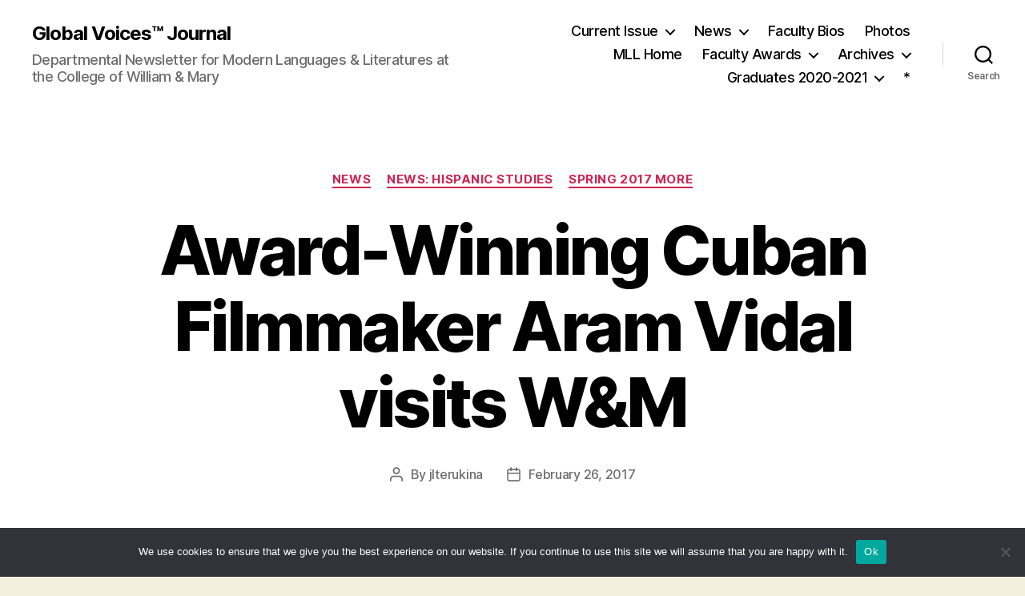

--- FILE ---
content_type: text/html; charset=UTF-8
request_url: https://globalvoices.pages.wm.edu/2017/02/26/award-winning-cuban-filmmaker-aram-vidal-visits-wm/
body_size: 14116
content:
<!DOCTYPE html>

<html class="no-js" lang="en-US">

	<head>

		<meta charset="UTF-8">
		<meta name="viewport" content="width=device-width, initial-scale=1.0">

		<link rel="profile" href="https://gmpg.org/xfn/11">

		<title>Award-Winning Cuban Filmmaker Aram Vidal visits W&#038;M &#8211; Global Voices™ Journal</title>
<meta name='robots' content='max-image-preview:large' />
	<style>img:is([sizes="auto" i], [sizes^="auto," i]) { contain-intrinsic-size: 3000px 1500px }</style>
	<link rel="alternate" type="application/rss+xml" title="Global Voices™ Journal &raquo; Feed" href="https://globalvoices.pages.wm.edu/feed/" />
<link rel="alternate" type="application/rss+xml" title="Global Voices™ Journal &raquo; Comments Feed" href="https://globalvoices.pages.wm.edu/comments/feed/" />
<script>
window._wpemojiSettings = {"baseUrl":"https:\/\/s.w.org\/images\/core\/emoji\/15.0.3\/72x72\/","ext":".png","svgUrl":"https:\/\/s.w.org\/images\/core\/emoji\/15.0.3\/svg\/","svgExt":".svg","source":{"concatemoji":"https:\/\/globalvoices.pages.wm.edu\/wp-includes\/js\/wp-emoji-release.min.js?ver=6.7.2"}};
/*! This file is auto-generated */
!function(i,n){var o,s,e;function c(e){try{var t={supportTests:e,timestamp:(new Date).valueOf()};sessionStorage.setItem(o,JSON.stringify(t))}catch(e){}}function p(e,t,n){e.clearRect(0,0,e.canvas.width,e.canvas.height),e.fillText(t,0,0);var t=new Uint32Array(e.getImageData(0,0,e.canvas.width,e.canvas.height).data),r=(e.clearRect(0,0,e.canvas.width,e.canvas.height),e.fillText(n,0,0),new Uint32Array(e.getImageData(0,0,e.canvas.width,e.canvas.height).data));return t.every(function(e,t){return e===r[t]})}function u(e,t,n){switch(t){case"flag":return n(e,"\ud83c\udff3\ufe0f\u200d\u26a7\ufe0f","\ud83c\udff3\ufe0f\u200b\u26a7\ufe0f")?!1:!n(e,"\ud83c\uddfa\ud83c\uddf3","\ud83c\uddfa\u200b\ud83c\uddf3")&&!n(e,"\ud83c\udff4\udb40\udc67\udb40\udc62\udb40\udc65\udb40\udc6e\udb40\udc67\udb40\udc7f","\ud83c\udff4\u200b\udb40\udc67\u200b\udb40\udc62\u200b\udb40\udc65\u200b\udb40\udc6e\u200b\udb40\udc67\u200b\udb40\udc7f");case"emoji":return!n(e,"\ud83d\udc26\u200d\u2b1b","\ud83d\udc26\u200b\u2b1b")}return!1}function f(e,t,n){var r="undefined"!=typeof WorkerGlobalScope&&self instanceof WorkerGlobalScope?new OffscreenCanvas(300,150):i.createElement("canvas"),a=r.getContext("2d",{willReadFrequently:!0}),o=(a.textBaseline="top",a.font="600 32px Arial",{});return e.forEach(function(e){o[e]=t(a,e,n)}),o}function t(e){var t=i.createElement("script");t.src=e,t.defer=!0,i.head.appendChild(t)}"undefined"!=typeof Promise&&(o="wpEmojiSettingsSupports",s=["flag","emoji"],n.supports={everything:!0,everythingExceptFlag:!0},e=new Promise(function(e){i.addEventListener("DOMContentLoaded",e,{once:!0})}),new Promise(function(t){var n=function(){try{var e=JSON.parse(sessionStorage.getItem(o));if("object"==typeof e&&"number"==typeof e.timestamp&&(new Date).valueOf()<e.timestamp+604800&&"object"==typeof e.supportTests)return e.supportTests}catch(e){}return null}();if(!n){if("undefined"!=typeof Worker&&"undefined"!=typeof OffscreenCanvas&&"undefined"!=typeof URL&&URL.createObjectURL&&"undefined"!=typeof Blob)try{var e="postMessage("+f.toString()+"("+[JSON.stringify(s),u.toString(),p.toString()].join(",")+"));",r=new Blob([e],{type:"text/javascript"}),a=new Worker(URL.createObjectURL(r),{name:"wpTestEmojiSupports"});return void(a.onmessage=function(e){c(n=e.data),a.terminate(),t(n)})}catch(e){}c(n=f(s,u,p))}t(n)}).then(function(e){for(var t in e)n.supports[t]=e[t],n.supports.everything=n.supports.everything&&n.supports[t],"flag"!==t&&(n.supports.everythingExceptFlag=n.supports.everythingExceptFlag&&n.supports[t]);n.supports.everythingExceptFlag=n.supports.everythingExceptFlag&&!n.supports.flag,n.DOMReady=!1,n.readyCallback=function(){n.DOMReady=!0}}).then(function(){return e}).then(function(){var e;n.supports.everything||(n.readyCallback(),(e=n.source||{}).concatemoji?t(e.concatemoji):e.wpemoji&&e.twemoji&&(t(e.twemoji),t(e.wpemoji)))}))}((window,document),window._wpemojiSettings);
</script>
		<style type="text/css">
			#wpadminbar #wp-admin-bar-my-networks > .ab-item:first-child:before {
				content: "\f325";
				top: 3px;
			}
		</style>
		<style id='wp-emoji-styles-inline-css'>

	img.wp-smiley, img.emoji {
		display: inline !important;
		border: none !important;
		box-shadow: none !important;
		height: 1em !important;
		width: 1em !important;
		margin: 0 0.07em !important;
		vertical-align: -0.1em !important;
		background: none !important;
		padding: 0 !important;
	}
</style>
<link rel='stylesheet' id='wp-block-library-css' href='https://globalvoices.pages.wm.edu/wp-includes/css/dist/block-library/style.min.css?ver=6.7.2' media='all' />
<style id='classic-theme-styles-inline-css'>
/*! This file is auto-generated */
.wp-block-button__link{color:#fff;background-color:#32373c;border-radius:9999px;box-shadow:none;text-decoration:none;padding:calc(.667em + 2px) calc(1.333em + 2px);font-size:1.125em}.wp-block-file__button{background:#32373c;color:#fff;text-decoration:none}
</style>
<style id='global-styles-inline-css'>
:root{--wp--preset--aspect-ratio--square: 1;--wp--preset--aspect-ratio--4-3: 4/3;--wp--preset--aspect-ratio--3-4: 3/4;--wp--preset--aspect-ratio--3-2: 3/2;--wp--preset--aspect-ratio--2-3: 2/3;--wp--preset--aspect-ratio--16-9: 16/9;--wp--preset--aspect-ratio--9-16: 9/16;--wp--preset--color--black: #000000;--wp--preset--color--cyan-bluish-gray: #abb8c3;--wp--preset--color--white: #ffffff;--wp--preset--color--pale-pink: #f78da7;--wp--preset--color--vivid-red: #cf2e2e;--wp--preset--color--luminous-vivid-orange: #ff6900;--wp--preset--color--luminous-vivid-amber: #fcb900;--wp--preset--color--light-green-cyan: #7bdcb5;--wp--preset--color--vivid-green-cyan: #00d084;--wp--preset--color--pale-cyan-blue: #8ed1fc;--wp--preset--color--vivid-cyan-blue: #0693e3;--wp--preset--color--vivid-purple: #9b51e0;--wp--preset--color--accent: #cd2653;--wp--preset--color--primary: #000000;--wp--preset--color--secondary: #6d6d6d;--wp--preset--color--subtle-background: #dcd7ca;--wp--preset--color--background: #f5efe0;--wp--preset--gradient--vivid-cyan-blue-to-vivid-purple: linear-gradient(135deg,rgba(6,147,227,1) 0%,rgb(155,81,224) 100%);--wp--preset--gradient--light-green-cyan-to-vivid-green-cyan: linear-gradient(135deg,rgb(122,220,180) 0%,rgb(0,208,130) 100%);--wp--preset--gradient--luminous-vivid-amber-to-luminous-vivid-orange: linear-gradient(135deg,rgba(252,185,0,1) 0%,rgba(255,105,0,1) 100%);--wp--preset--gradient--luminous-vivid-orange-to-vivid-red: linear-gradient(135deg,rgba(255,105,0,1) 0%,rgb(207,46,46) 100%);--wp--preset--gradient--very-light-gray-to-cyan-bluish-gray: linear-gradient(135deg,rgb(238,238,238) 0%,rgb(169,184,195) 100%);--wp--preset--gradient--cool-to-warm-spectrum: linear-gradient(135deg,rgb(74,234,220) 0%,rgb(151,120,209) 20%,rgb(207,42,186) 40%,rgb(238,44,130) 60%,rgb(251,105,98) 80%,rgb(254,248,76) 100%);--wp--preset--gradient--blush-light-purple: linear-gradient(135deg,rgb(255,206,236) 0%,rgb(152,150,240) 100%);--wp--preset--gradient--blush-bordeaux: linear-gradient(135deg,rgb(254,205,165) 0%,rgb(254,45,45) 50%,rgb(107,0,62) 100%);--wp--preset--gradient--luminous-dusk: linear-gradient(135deg,rgb(255,203,112) 0%,rgb(199,81,192) 50%,rgb(65,88,208) 100%);--wp--preset--gradient--pale-ocean: linear-gradient(135deg,rgb(255,245,203) 0%,rgb(182,227,212) 50%,rgb(51,167,181) 100%);--wp--preset--gradient--electric-grass: linear-gradient(135deg,rgb(202,248,128) 0%,rgb(113,206,126) 100%);--wp--preset--gradient--midnight: linear-gradient(135deg,rgb(2,3,129) 0%,rgb(40,116,252) 100%);--wp--preset--font-size--small: 18px;--wp--preset--font-size--medium: 20px;--wp--preset--font-size--large: 26.25px;--wp--preset--font-size--x-large: 42px;--wp--preset--font-size--normal: 21px;--wp--preset--font-size--larger: 32px;--wp--preset--spacing--20: 0.44rem;--wp--preset--spacing--30: 0.67rem;--wp--preset--spacing--40: 1rem;--wp--preset--spacing--50: 1.5rem;--wp--preset--spacing--60: 2.25rem;--wp--preset--spacing--70: 3.38rem;--wp--preset--spacing--80: 5.06rem;--wp--preset--shadow--natural: 6px 6px 9px rgba(0, 0, 0, 0.2);--wp--preset--shadow--deep: 12px 12px 50px rgba(0, 0, 0, 0.4);--wp--preset--shadow--sharp: 6px 6px 0px rgba(0, 0, 0, 0.2);--wp--preset--shadow--outlined: 6px 6px 0px -3px rgba(255, 255, 255, 1), 6px 6px rgba(0, 0, 0, 1);--wp--preset--shadow--crisp: 6px 6px 0px rgba(0, 0, 0, 1);}:where(.is-layout-flex){gap: 0.5em;}:where(.is-layout-grid){gap: 0.5em;}body .is-layout-flex{display: flex;}.is-layout-flex{flex-wrap: wrap;align-items: center;}.is-layout-flex > :is(*, div){margin: 0;}body .is-layout-grid{display: grid;}.is-layout-grid > :is(*, div){margin: 0;}:where(.wp-block-columns.is-layout-flex){gap: 2em;}:where(.wp-block-columns.is-layout-grid){gap: 2em;}:where(.wp-block-post-template.is-layout-flex){gap: 1.25em;}:where(.wp-block-post-template.is-layout-grid){gap: 1.25em;}.has-black-color{color: var(--wp--preset--color--black) !important;}.has-cyan-bluish-gray-color{color: var(--wp--preset--color--cyan-bluish-gray) !important;}.has-white-color{color: var(--wp--preset--color--white) !important;}.has-pale-pink-color{color: var(--wp--preset--color--pale-pink) !important;}.has-vivid-red-color{color: var(--wp--preset--color--vivid-red) !important;}.has-luminous-vivid-orange-color{color: var(--wp--preset--color--luminous-vivid-orange) !important;}.has-luminous-vivid-amber-color{color: var(--wp--preset--color--luminous-vivid-amber) !important;}.has-light-green-cyan-color{color: var(--wp--preset--color--light-green-cyan) !important;}.has-vivid-green-cyan-color{color: var(--wp--preset--color--vivid-green-cyan) !important;}.has-pale-cyan-blue-color{color: var(--wp--preset--color--pale-cyan-blue) !important;}.has-vivid-cyan-blue-color{color: var(--wp--preset--color--vivid-cyan-blue) !important;}.has-vivid-purple-color{color: var(--wp--preset--color--vivid-purple) !important;}.has-black-background-color{background-color: var(--wp--preset--color--black) !important;}.has-cyan-bluish-gray-background-color{background-color: var(--wp--preset--color--cyan-bluish-gray) !important;}.has-white-background-color{background-color: var(--wp--preset--color--white) !important;}.has-pale-pink-background-color{background-color: var(--wp--preset--color--pale-pink) !important;}.has-vivid-red-background-color{background-color: var(--wp--preset--color--vivid-red) !important;}.has-luminous-vivid-orange-background-color{background-color: var(--wp--preset--color--luminous-vivid-orange) !important;}.has-luminous-vivid-amber-background-color{background-color: var(--wp--preset--color--luminous-vivid-amber) !important;}.has-light-green-cyan-background-color{background-color: var(--wp--preset--color--light-green-cyan) !important;}.has-vivid-green-cyan-background-color{background-color: var(--wp--preset--color--vivid-green-cyan) !important;}.has-pale-cyan-blue-background-color{background-color: var(--wp--preset--color--pale-cyan-blue) !important;}.has-vivid-cyan-blue-background-color{background-color: var(--wp--preset--color--vivid-cyan-blue) !important;}.has-vivid-purple-background-color{background-color: var(--wp--preset--color--vivid-purple) !important;}.has-black-border-color{border-color: var(--wp--preset--color--black) !important;}.has-cyan-bluish-gray-border-color{border-color: var(--wp--preset--color--cyan-bluish-gray) !important;}.has-white-border-color{border-color: var(--wp--preset--color--white) !important;}.has-pale-pink-border-color{border-color: var(--wp--preset--color--pale-pink) !important;}.has-vivid-red-border-color{border-color: var(--wp--preset--color--vivid-red) !important;}.has-luminous-vivid-orange-border-color{border-color: var(--wp--preset--color--luminous-vivid-orange) !important;}.has-luminous-vivid-amber-border-color{border-color: var(--wp--preset--color--luminous-vivid-amber) !important;}.has-light-green-cyan-border-color{border-color: var(--wp--preset--color--light-green-cyan) !important;}.has-vivid-green-cyan-border-color{border-color: var(--wp--preset--color--vivid-green-cyan) !important;}.has-pale-cyan-blue-border-color{border-color: var(--wp--preset--color--pale-cyan-blue) !important;}.has-vivid-cyan-blue-border-color{border-color: var(--wp--preset--color--vivid-cyan-blue) !important;}.has-vivid-purple-border-color{border-color: var(--wp--preset--color--vivid-purple) !important;}.has-vivid-cyan-blue-to-vivid-purple-gradient-background{background: var(--wp--preset--gradient--vivid-cyan-blue-to-vivid-purple) !important;}.has-light-green-cyan-to-vivid-green-cyan-gradient-background{background: var(--wp--preset--gradient--light-green-cyan-to-vivid-green-cyan) !important;}.has-luminous-vivid-amber-to-luminous-vivid-orange-gradient-background{background: var(--wp--preset--gradient--luminous-vivid-amber-to-luminous-vivid-orange) !important;}.has-luminous-vivid-orange-to-vivid-red-gradient-background{background: var(--wp--preset--gradient--luminous-vivid-orange-to-vivid-red) !important;}.has-very-light-gray-to-cyan-bluish-gray-gradient-background{background: var(--wp--preset--gradient--very-light-gray-to-cyan-bluish-gray) !important;}.has-cool-to-warm-spectrum-gradient-background{background: var(--wp--preset--gradient--cool-to-warm-spectrum) !important;}.has-blush-light-purple-gradient-background{background: var(--wp--preset--gradient--blush-light-purple) !important;}.has-blush-bordeaux-gradient-background{background: var(--wp--preset--gradient--blush-bordeaux) !important;}.has-luminous-dusk-gradient-background{background: var(--wp--preset--gradient--luminous-dusk) !important;}.has-pale-ocean-gradient-background{background: var(--wp--preset--gradient--pale-ocean) !important;}.has-electric-grass-gradient-background{background: var(--wp--preset--gradient--electric-grass) !important;}.has-midnight-gradient-background{background: var(--wp--preset--gradient--midnight) !important;}.has-small-font-size{font-size: var(--wp--preset--font-size--small) !important;}.has-medium-font-size{font-size: var(--wp--preset--font-size--medium) !important;}.has-large-font-size{font-size: var(--wp--preset--font-size--large) !important;}.has-x-large-font-size{font-size: var(--wp--preset--font-size--x-large) !important;}
:where(.wp-block-post-template.is-layout-flex){gap: 1.25em;}:where(.wp-block-post-template.is-layout-grid){gap: 1.25em;}
:where(.wp-block-columns.is-layout-flex){gap: 2em;}:where(.wp-block-columns.is-layout-grid){gap: 2em;}
:root :where(.wp-block-pullquote){font-size: 1.5em;line-height: 1.6;}
</style>
<link rel='stylesheet' id='cookie-notice-front-css' href='https://globalvoices.pages.wm.edu/wp-content/plugins/cookie-notice/css/front.min.css?ver=2.5.6' media='all' />
<link rel='stylesheet' id='twentytwenty-style-css' href='https://globalvoices.pages.wm.edu/wp-content/themes/twentytwenty/style.css?ver=2.8' media='all' />
<style id='twentytwenty-style-inline-css'>
.color-accent,.color-accent-hover:hover,.color-accent-hover:focus,:root .has-accent-color,.has-drop-cap:not(:focus):first-letter,.wp-block-button.is-style-outline,a { color: #cd2653; }blockquote,.border-color-accent,.border-color-accent-hover:hover,.border-color-accent-hover:focus { border-color: #cd2653; }button,.button,.faux-button,.wp-block-button__link,.wp-block-file .wp-block-file__button,input[type="button"],input[type="reset"],input[type="submit"],.bg-accent,.bg-accent-hover:hover,.bg-accent-hover:focus,:root .has-accent-background-color,.comment-reply-link { background-color: #cd2653; }.fill-children-accent,.fill-children-accent * { fill: #cd2653; }body,.entry-title a,:root .has-primary-color { color: #000000; }:root .has-primary-background-color { background-color: #000000; }cite,figcaption,.wp-caption-text,.post-meta,.entry-content .wp-block-archives li,.entry-content .wp-block-categories li,.entry-content .wp-block-latest-posts li,.wp-block-latest-comments__comment-date,.wp-block-latest-posts__post-date,.wp-block-embed figcaption,.wp-block-image figcaption,.wp-block-pullquote cite,.comment-metadata,.comment-respond .comment-notes,.comment-respond .logged-in-as,.pagination .dots,.entry-content hr:not(.has-background),hr.styled-separator,:root .has-secondary-color { color: #6d6d6d; }:root .has-secondary-background-color { background-color: #6d6d6d; }pre,fieldset,input,textarea,table,table *,hr { border-color: #dcd7ca; }caption,code,code,kbd,samp,.wp-block-table.is-style-stripes tbody tr:nth-child(odd),:root .has-subtle-background-background-color { background-color: #dcd7ca; }.wp-block-table.is-style-stripes { border-bottom-color: #dcd7ca; }.wp-block-latest-posts.is-grid li { border-top-color: #dcd7ca; }:root .has-subtle-background-color { color: #dcd7ca; }body:not(.overlay-header) .primary-menu > li > a,body:not(.overlay-header) .primary-menu > li > .icon,.modal-menu a,.footer-menu a, .footer-widgets a:where(:not(.wp-block-button__link)),#site-footer .wp-block-button.is-style-outline,.wp-block-pullquote:before,.singular:not(.overlay-header) .entry-header a,.archive-header a,.header-footer-group .color-accent,.header-footer-group .color-accent-hover:hover { color: #cd2653; }.social-icons a,#site-footer button:not(.toggle),#site-footer .button,#site-footer .faux-button,#site-footer .wp-block-button__link,#site-footer .wp-block-file__button,#site-footer input[type="button"],#site-footer input[type="reset"],#site-footer input[type="submit"] { background-color: #cd2653; }.header-footer-group,body:not(.overlay-header) #site-header .toggle,.menu-modal .toggle { color: #000000; }body:not(.overlay-header) .primary-menu ul { background-color: #000000; }body:not(.overlay-header) .primary-menu > li > ul:after { border-bottom-color: #000000; }body:not(.overlay-header) .primary-menu ul ul:after { border-left-color: #000000; }.site-description,body:not(.overlay-header) .toggle-inner .toggle-text,.widget .post-date,.widget .rss-date,.widget_archive li,.widget_categories li,.widget cite,.widget_pages li,.widget_meta li,.widget_nav_menu li,.powered-by-wordpress,.footer-credits .privacy-policy,.to-the-top,.singular .entry-header .post-meta,.singular:not(.overlay-header) .entry-header .post-meta a { color: #6d6d6d; }.header-footer-group pre,.header-footer-group fieldset,.header-footer-group input,.header-footer-group textarea,.header-footer-group table,.header-footer-group table *,.footer-nav-widgets-wrapper,#site-footer,.menu-modal nav *,.footer-widgets-outer-wrapper,.footer-top { border-color: #dcd7ca; }.header-footer-group table caption,body:not(.overlay-header) .header-inner .toggle-wrapper::before { background-color: #dcd7ca; }
</style>
<link rel='stylesheet' id='twentytwenty-fonts-css' href='https://globalvoices.pages.wm.edu/wp-content/themes/twentytwenty/assets/css/font-inter.css?ver=2.8' media='all' />
<link rel='stylesheet' id='twentytwenty-print-style-css' href='https://globalvoices.pages.wm.edu/wp-content/themes/twentytwenty/print.css?ver=2.8' media='print' />
<style id='akismet-widget-style-inline-css'>

			.a-stats {
				--akismet-color-mid-green: #357b49;
				--akismet-color-white: #fff;
				--akismet-color-light-grey: #f6f7f7;

				max-width: 350px;
				width: auto;
			}

			.a-stats * {
				all: unset;
				box-sizing: border-box;
			}

			.a-stats strong {
				font-weight: 600;
			}

			.a-stats a.a-stats__link,
			.a-stats a.a-stats__link:visited,
			.a-stats a.a-stats__link:active {
				background: var(--akismet-color-mid-green);
				border: none;
				box-shadow: none;
				border-radius: 8px;
				color: var(--akismet-color-white);
				cursor: pointer;
				display: block;
				font-family: -apple-system, BlinkMacSystemFont, 'Segoe UI', 'Roboto', 'Oxygen-Sans', 'Ubuntu', 'Cantarell', 'Helvetica Neue', sans-serif;
				font-weight: 500;
				padding: 12px;
				text-align: center;
				text-decoration: none;
				transition: all 0.2s ease;
			}

			/* Extra specificity to deal with TwentyTwentyOne focus style */
			.widget .a-stats a.a-stats__link:focus {
				background: var(--akismet-color-mid-green);
				color: var(--akismet-color-white);
				text-decoration: none;
			}

			.a-stats a.a-stats__link:hover {
				filter: brightness(110%);
				box-shadow: 0 4px 12px rgba(0, 0, 0, 0.06), 0 0 2px rgba(0, 0, 0, 0.16);
			}

			.a-stats .count {
				color: var(--akismet-color-white);
				display: block;
				font-size: 1.5em;
				line-height: 1.4;
				padding: 0 13px;
				white-space: nowrap;
			}
		
</style>
<script id="cookie-notice-front-js-before">
var cnArgs = {"ajaxUrl":"https:\/\/globalvoices.pages.wm.edu\/wp-admin\/admin-ajax.php","nonce":"2c0fa5dc6a","hideEffect":"fade","position":"bottom","onScroll":false,"onScrollOffset":100,"onClick":false,"cookieName":"cookie_notice_accepted","cookieTime":2592000,"cookieTimeRejected":2592000,"globalCookie":false,"redirection":false,"cache":false,"revokeCookies":false,"revokeCookiesOpt":"automatic"};
</script>
<script src="https://globalvoices.pages.wm.edu/wp-content/plugins/cookie-notice/js/front.min.js?ver=2.5.6" id="cookie-notice-front-js"></script>
<script src="https://globalvoices.pages.wm.edu/wp-content/themes/twentytwenty/assets/js/index.js?ver=2.8" id="twentytwenty-js-js" defer data-wp-strategy="defer"></script>
<link rel="https://api.w.org/" href="https://globalvoices.pages.wm.edu/wp-json/" /><link rel="alternate" title="JSON" type="application/json" href="https://globalvoices.pages.wm.edu/wp-json/wp/v2/posts/11014" /><link rel="EditURI" type="application/rsd+xml" title="RSD" href="https://globalvoices.pages.wm.edu/xmlrpc.php?rsd" />
<meta name="generator" content="WordPress 6.7.2" />
<link rel="canonical" href="https://globalvoices.pages.wm.edu/2017/02/26/award-winning-cuban-filmmaker-aram-vidal-visits-wm/" />
<link rel='shortlink' href='https://globalvoices.pages.wm.edu/?p=11014' />
<link rel="alternate" title="oEmbed (JSON)" type="application/json+oembed" href="https://globalvoices.pages.wm.edu/wp-json/oembed/1.0/embed?url=https%3A%2F%2Fglobalvoices.pages.wm.edu%2F2017%2F02%2F26%2Faward-winning-cuban-filmmaker-aram-vidal-visits-wm%2F" />
<link rel="alternate" title="oEmbed (XML)" type="text/xml+oembed" href="https://globalvoices.pages.wm.edu/wp-json/oembed/1.0/embed?url=https%3A%2F%2Fglobalvoices.pages.wm.edu%2F2017%2F02%2F26%2Faward-winning-cuban-filmmaker-aram-vidal-visits-wm%2F&#038;format=xml" />
	<script>document.documentElement.className = document.documentElement.className.replace( 'no-js', 'js' );</script>
	
	</head>

	<body class="post-template-default single single-post postid-11014 single-format-standard wp-embed-responsive cookies-not-set singular enable-search-modal missing-post-thumbnail has-single-pagination showing-comments hide-avatars footer-top-visible">

		<a class="skip-link screen-reader-text" href="#site-content">Skip to the content</a>
		<header id="site-header" class="header-footer-group">

			<div class="header-inner section-inner">

				<div class="header-titles-wrapper">

					
						<button class="toggle search-toggle mobile-search-toggle" data-toggle-target=".search-modal" data-toggle-body-class="showing-search-modal" data-set-focus=".search-modal .search-field" aria-expanded="false">
							<span class="toggle-inner">
								<span class="toggle-icon">
									<svg class="svg-icon" aria-hidden="true" role="img" focusable="false" xmlns="http://www.w3.org/2000/svg" width="23" height="23" viewBox="0 0 23 23"><path d="M38.710696,48.0601792 L43,52.3494831 L41.3494831,54 L37.0601792,49.710696 C35.2632422,51.1481185 32.9839107,52.0076499 30.5038249,52.0076499 C24.7027226,52.0076499 20,47.3049272 20,41.5038249 C20,35.7027226 24.7027226,31 30.5038249,31 C36.3049272,31 41.0076499,35.7027226 41.0076499,41.5038249 C41.0076499,43.9839107 40.1481185,46.2632422 38.710696,48.0601792 Z M36.3875844,47.1716785 C37.8030221,45.7026647 38.6734666,43.7048964 38.6734666,41.5038249 C38.6734666,36.9918565 35.0157934,33.3341833 30.5038249,33.3341833 C25.9918565,33.3341833 22.3341833,36.9918565 22.3341833,41.5038249 C22.3341833,46.0157934 25.9918565,49.6734666 30.5038249,49.6734666 C32.7048964,49.6734666 34.7026647,48.8030221 36.1716785,47.3875844 C36.2023931,47.347638 36.2360451,47.3092237 36.2726343,47.2726343 C36.3092237,47.2360451 36.347638,47.2023931 36.3875844,47.1716785 Z" transform="translate(-20 -31)" /></svg>								</span>
								<span class="toggle-text">Search</span>
							</span>
						</button><!-- .search-toggle -->

					
					<div class="header-titles">

						<div class="site-title faux-heading"><a href="https://globalvoices.pages.wm.edu/">Global Voices™ Journal</a></div><div class="site-description">Departmental Newsletter for Modern Languages &amp; Literatures at the College of William &amp; Mary</div><!-- .site-description -->
					</div><!-- .header-titles -->

					<button class="toggle nav-toggle mobile-nav-toggle" data-toggle-target=".menu-modal"  data-toggle-body-class="showing-menu-modal" aria-expanded="false" data-set-focus=".close-nav-toggle">
						<span class="toggle-inner">
							<span class="toggle-icon">
								<svg class="svg-icon" aria-hidden="true" role="img" focusable="false" xmlns="http://www.w3.org/2000/svg" width="26" height="7" viewBox="0 0 26 7"><path fill-rule="evenodd" d="M332.5,45 C330.567003,45 329,43.4329966 329,41.5 C329,39.5670034 330.567003,38 332.5,38 C334.432997,38 336,39.5670034 336,41.5 C336,43.4329966 334.432997,45 332.5,45 Z M342,45 C340.067003,45 338.5,43.4329966 338.5,41.5 C338.5,39.5670034 340.067003,38 342,38 C343.932997,38 345.5,39.5670034 345.5,41.5 C345.5,43.4329966 343.932997,45 342,45 Z M351.5,45 C349.567003,45 348,43.4329966 348,41.5 C348,39.5670034 349.567003,38 351.5,38 C353.432997,38 355,39.5670034 355,41.5 C355,43.4329966 353.432997,45 351.5,45 Z" transform="translate(-329 -38)" /></svg>							</span>
							<span class="toggle-text">Menu</span>
						</span>
					</button><!-- .nav-toggle -->

				</div><!-- .header-titles-wrapper -->

				<div class="header-navigation-wrapper">

					
							<nav class="primary-menu-wrapper" aria-label="Horizontal">

								<ul class="primary-menu reset-list-style">

								<li id="menu-item-1907" class="menu-item menu-item-type-custom menu-item-object-custom menu-item-has-children menu-item-1907"><a href="http://globalvoices.wm.edu">Current Issue</a><span class="icon"></span>
<ul class="sub-menu">
	<li id="menu-item-15790" class="menu-item menu-item-type-post_type menu-item-object-page menu-item-home menu-item-15790"><a href="https://globalvoices.pages.wm.edu/">Spring 2021 – Graduation Issue</a></li>
</ul>
</li>
<li id="menu-item-49" class="menu-item menu-item-type-taxonomy menu-item-object-category current-post-ancestor current-menu-parent current-post-parent menu-item-has-children menu-item-49"><a href="https://globalvoices.pages.wm.edu/category/news/">News</a><span class="icon"></span>
<ul class="sub-menu">
	<li id="menu-item-50" class="menu-item menu-item-type-taxonomy menu-item-object-category menu-item-50"><a href="https://globalvoices.pages.wm.edu/category/news-arabic/">Arabic News</a></li>
	<li id="menu-item-51" class="menu-item menu-item-type-taxonomy menu-item-object-category menu-item-51"><a href="https://globalvoices.pages.wm.edu/category/news-chinese/">Chinese News</a></li>
	<li id="menu-item-3442" class="menu-item menu-item-type-taxonomy menu-item-object-category menu-item-3442"><a href="https://globalvoices.pages.wm.edu/category/news-french-francophone-studies/">French &#038; Francophone Studies</a></li>
	<li id="menu-item-53" class="menu-item menu-item-type-taxonomy menu-item-object-category menu-item-53"><a href="https://globalvoices.pages.wm.edu/category/news-german/">German News</a></li>
	<li id="menu-item-54" class="menu-item menu-item-type-taxonomy menu-item-object-category current-post-ancestor current-menu-parent current-post-parent menu-item-54"><a href="https://globalvoices.pages.wm.edu/category/news-hispanic-studies/">Hispanic Studies News</a></li>
	<li id="menu-item-55" class="menu-item menu-item-type-taxonomy menu-item-object-category menu-item-55"><a href="https://globalvoices.pages.wm.edu/category/news-italian/">Italian News</a></li>
	<li id="menu-item-56" class="menu-item menu-item-type-taxonomy menu-item-object-category menu-item-56"><a href="https://globalvoices.pages.wm.edu/category/news-japanese/">Japanese News</a></li>
	<li id="menu-item-57" class="menu-item menu-item-type-taxonomy menu-item-object-category menu-item-57"><a href="https://globalvoices.pages.wm.edu/category/news-russian/">Russian News</a></li>
	<li id="menu-item-132" class="menu-item menu-item-type-taxonomy menu-item-object-category menu-item-has-children menu-item-132"><a href="https://globalvoices.pages.wm.edu/category/news-alumni/">Alumni News</a><span class="icon"></span>
	<ul class="sub-menu">
		<li id="menu-item-205" class="menu-item menu-item-type-post_type menu-item-object-page menu-item-205"><a href="https://globalvoices.pages.wm.edu/alumni-updates-arabic/">Arabic Alumni</a></li>
		<li id="menu-item-204" class="menu-item menu-item-type-post_type menu-item-object-page menu-item-204"><a href="https://globalvoices.pages.wm.edu/alumni-updates-chinese/">Chinese Alumni</a></li>
		<li id="menu-item-146" class="menu-item menu-item-type-post_type menu-item-object-page menu-item-146"><a href="https://globalvoices.pages.wm.edu/alumni-updates-french/">French &#038; Francophone Studies Alumni</a></li>
		<li id="menu-item-203" class="menu-item menu-item-type-post_type menu-item-object-page menu-item-203"><a href="https://globalvoices.pages.wm.edu/alumni-updates-german/">German Alumni</a></li>
		<li id="menu-item-149" class="menu-item menu-item-type-post_type menu-item-object-page menu-item-149"><a href="https://globalvoices.pages.wm.edu/alumni-updates-hispanic-studies/">Hispanic Studies Alumni</a></li>
		<li id="menu-item-202" class="menu-item menu-item-type-post_type menu-item-object-page menu-item-202"><a href="https://globalvoices.pages.wm.edu/alumni-updates-italian/">Italian Alumni</a></li>
		<li id="menu-item-201" class="menu-item menu-item-type-post_type menu-item-object-page menu-item-201"><a href="https://globalvoices.pages.wm.edu/alumni-updates-japanese/">Japanese Alumni</a></li>
		<li id="menu-item-200" class="menu-item menu-item-type-post_type menu-item-object-page menu-item-200"><a href="https://globalvoices.pages.wm.edu/alumni-updates-russian/">Russian Alumni</a></li>
	</ul>
</li>
</ul>
</li>
<li id="menu-item-892" class="menu-item menu-item-type-taxonomy menu-item-object-category menu-item-892"><a href="https://globalvoices.pages.wm.edu/category/faculty-profiles/">Faculty Bios</a></li>
<li id="menu-item-1108" class="menu-item menu-item-type-taxonomy menu-item-object-category menu-item-1108"><a href="https://globalvoices.pages.wm.edu/category/photo-album/">Photos</a></li>
<li id="menu-item-22" class="menu-item menu-item-type-custom menu-item-object-custom menu-item-22"><a href="http://www.wm.edu/as/modernlanguages" title="Modern Languages &#038; Literatures Homepage">MLL Home</a></li>
<li id="menu-item-3164" class="menu-item menu-item-type-taxonomy menu-item-object-category menu-item-has-children menu-item-3164"><a href="https://globalvoices.pages.wm.edu/category/faculty-awards/">Faculty Awards</a><span class="icon"></span>
<ul class="sub-menu">
	<li id="menu-item-3174" class="menu-item menu-item-type-taxonomy menu-item-object-category menu-item-3174"><a href="https://globalvoices.pages.wm.edu/category/faculty-awards/alumni-award/">Alumni Award</a></li>
	<li id="menu-item-3200" class="menu-item menu-item-type-taxonomy menu-item-object-category menu-item-3200"><a href="https://globalvoices.pages.wm.edu/category/faculty-awards/duke-award/">Duke Award</a></li>
	<li id="menu-item-3232" class="menu-item menu-item-type-taxonomy menu-item-object-category menu-item-3232"><a href="https://globalvoices.pages.wm.edu/category/faculty-awards/faculty-governance/">Faculty Governance</a></li>
	<li id="menu-item-14353" class="menu-item menu-item-type-taxonomy menu-item-object-category menu-item-14353"><a href="https://globalvoices.pages.wm.edu/category/faculty-awards/jefferson-award/">Jefferson Award</a></li>
	<li id="menu-item-3196" class="menu-item menu-item-type-taxonomy menu-item-object-category menu-item-3196"><a href="https://globalvoices.pages.wm.edu/category/faculty-awards/pbk-award/">PBK Award</a></li>
	<li id="menu-item-3166" class="menu-item menu-item-type-taxonomy menu-item-object-category menu-item-3166"><a href="https://globalvoices.pages.wm.edu/category/faculty-awards/plumeri/">Plumeri Award</a></li>
</ul>
</li>
<li id="menu-item-3832" class="menu-item menu-item-type-custom menu-item-object-custom menu-item-has-children menu-item-3832"><a href="#">Archives</a><span class="icon"></span>
<ul class="sub-menu">
	<li id="menu-item-15541" class="menu-item menu-item-type-post_type menu-item-object-page menu-item-15541"><a href="https://globalvoices.pages.wm.edu/fall-2020/">Fall 2020 #17</a></li>
	<li id="menu-item-15243" class="menu-item menu-item-type-post_type menu-item-object-page menu-item-15243"><a href="https://globalvoices.pages.wm.edu/spring-2020/">Spring 2020 #16</a></li>
	<li id="menu-item-14884" class="menu-item menu-item-type-post_type menu-item-object-page menu-item-14884"><a href="https://globalvoices.pages.wm.edu/fall-2019/">Fall 2019 #15</a></li>
	<li id="menu-item-14651" class="menu-item menu-item-type-post_type menu-item-object-page menu-item-14651"><a href="https://globalvoices.pages.wm.edu/spring-2019-graduation-issue/">Spring 2019 #14</a></li>
	<li id="menu-item-14115" class="menu-item menu-item-type-post_type menu-item-object-page menu-item-14115"><a href="https://globalvoices.pages.wm.edu/fall-2018/">Fall 2018 #13</a></li>
	<li id="menu-item-14114" class="menu-item menu-item-type-post_type menu-item-object-page menu-item-14114"><a href="https://globalvoices.pages.wm.edu/spring-2018-issue/">Spring 2018 (#12)</a></li>
	<li id="menu-item-13063" class="menu-item menu-item-type-post_type menu-item-object-page menu-item-13063"><a href="https://globalvoices.pages.wm.edu/fall-2017-issue/">Fall 2017 Issue (#11)</a></li>
	<li id="menu-item-12520" class="menu-item menu-item-type-post_type menu-item-object-page menu-item-12520"><a href="https://globalvoices.pages.wm.edu/spring-2017-issue/">Spring 2017 (#10)</a></li>
	<li id="menu-item-12154" class="menu-item menu-item-type-post_type menu-item-object-page menu-item-12154"><a href="https://globalvoices.pages.wm.edu/fall-2016-issue/">Fall 2016 (#9)</a></li>
	<li id="menu-item-10820" class="menu-item menu-item-type-post_type menu-item-object-page menu-item-10820"><a href="https://globalvoices.pages.wm.edu/spring-2016-issue/">Spring 2016 (#8)</a></li>
	<li id="menu-item-8256" class="menu-item menu-item-type-post_type menu-item-object-page menu-item-8256"><a href="https://globalvoices.pages.wm.edu/spring-2014-issue/">Spring 2014 (#7)</a></li>
	<li id="menu-item-7632" class="menu-item menu-item-type-post_type menu-item-object-page menu-item-7632"><a href="https://globalvoices.pages.wm.edu/fall-2013-issue/">Fall 2013 (#6)</a></li>
	<li id="menu-item-6278" class="menu-item menu-item-type-post_type menu-item-object-page menu-item-6278"><a href="https://globalvoices.pages.wm.edu/spring-2013/">Spring 2013 (#5)</a></li>
	<li id="menu-item-5784" class="menu-item menu-item-type-custom menu-item-object-custom menu-item-5784"><a href="http://globalvoices.wm.edu/fall-2012/">Fall 2012 (#4)</a></li>
	<li id="menu-item-3842" class="menu-item menu-item-type-post_type menu-item-object-page menu-item-3842"><a href="https://globalvoices.pages.wm.edu/spring-2012/">Spring 2012 (#3)</a></li>
	<li id="menu-item-3834" class="menu-item menu-item-type-post_type menu-item-object-page menu-item-3834"><a href="https://globalvoices.pages.wm.edu/fall-2011-issue/">Fall 2011 (#2)</a></li>
	<li id="menu-item-3836" class="menu-item menu-item-type-post_type menu-item-object-page menu-item-3836"><a href="https://globalvoices.pages.wm.edu/spring-2011/">Spring 2011 (#1)</a></li>
</ul>
</li>
<li id="menu-item-15805" class="menu-item menu-item-type-taxonomy menu-item-object-category menu-item-has-children menu-item-15805"><a href="https://globalvoices.pages.wm.edu/category/graduates-2020-2021/">Graduates 2020-2021</a><span class="icon"></span>
<ul class="sub-menu">
	<li id="menu-item-15244" class="menu-item menu-item-type-taxonomy menu-item-object-category menu-item-15244"><a href="https://globalvoices.pages.wm.edu/category/graduates-2019-2020/">Graduates 2019-2020</a></li>
	<li id="menu-item-14352" class="menu-item menu-item-type-taxonomy menu-item-object-category menu-item-14352"><a href="https://globalvoices.pages.wm.edu/category/graduates-2018-2019/">Graduates 2018-2019</a></li>
	<li id="menu-item-13060" class="menu-item menu-item-type-taxonomy menu-item-object-category menu-item-13060"><a href="https://globalvoices.pages.wm.edu/category/graduates-2017-2018/">Graduates 2017-2018</a></li>
	<li id="menu-item-14354" class="menu-item menu-item-type-taxonomy menu-item-object-category menu-item-14354"><a href="https://globalvoices.pages.wm.edu/category/graduates-2017/">Graduates 2016-2017</a></li>
	<li id="menu-item-10868" class="menu-item menu-item-type-taxonomy menu-item-object-category menu-item-10868"><a href="https://globalvoices.pages.wm.edu/category/graduates-2015-2016/">Graduates 2015-2016</a></li>
	<li id="menu-item-8472" class="menu-item menu-item-type-taxonomy menu-item-object-category menu-item-8472"><a href="https://globalvoices.pages.wm.edu/category/graduates-2014-2015/">Graduates 2014-2015</a></li>
	<li id="menu-item-6486" class="menu-item menu-item-type-taxonomy menu-item-object-category menu-item-6486"><a href="https://globalvoices.pages.wm.edu/category/graduates-2013-2014/">Graduates 2013-2014</a></li>
	<li id="menu-item-4554" class="menu-item menu-item-type-taxonomy menu-item-object-category menu-item-4554"><a href="https://globalvoices.pages.wm.edu/category/graduates-2012-2013/">Graduates 2012-2013</a></li>
</ul>
</li>
<li id="menu-item-13011" class="menu-item menu-item-type-custom menu-item-object-custom menu-item-13011"><a href="https://www.youtube.com/playlist?list=PLMJuN90_OTP3L5vlYiZLma__jP3SwXpXQ">*</a></li>

								</ul>

							</nav><!-- .primary-menu-wrapper -->

						
						<div class="header-toggles hide-no-js">

						
							<div class="toggle-wrapper search-toggle-wrapper">

								<button class="toggle search-toggle desktop-search-toggle" data-toggle-target=".search-modal" data-toggle-body-class="showing-search-modal" data-set-focus=".search-modal .search-field" aria-expanded="false">
									<span class="toggle-inner">
										<svg class="svg-icon" aria-hidden="true" role="img" focusable="false" xmlns="http://www.w3.org/2000/svg" width="23" height="23" viewBox="0 0 23 23"><path d="M38.710696,48.0601792 L43,52.3494831 L41.3494831,54 L37.0601792,49.710696 C35.2632422,51.1481185 32.9839107,52.0076499 30.5038249,52.0076499 C24.7027226,52.0076499 20,47.3049272 20,41.5038249 C20,35.7027226 24.7027226,31 30.5038249,31 C36.3049272,31 41.0076499,35.7027226 41.0076499,41.5038249 C41.0076499,43.9839107 40.1481185,46.2632422 38.710696,48.0601792 Z M36.3875844,47.1716785 C37.8030221,45.7026647 38.6734666,43.7048964 38.6734666,41.5038249 C38.6734666,36.9918565 35.0157934,33.3341833 30.5038249,33.3341833 C25.9918565,33.3341833 22.3341833,36.9918565 22.3341833,41.5038249 C22.3341833,46.0157934 25.9918565,49.6734666 30.5038249,49.6734666 C32.7048964,49.6734666 34.7026647,48.8030221 36.1716785,47.3875844 C36.2023931,47.347638 36.2360451,47.3092237 36.2726343,47.2726343 C36.3092237,47.2360451 36.347638,47.2023931 36.3875844,47.1716785 Z" transform="translate(-20 -31)" /></svg>										<span class="toggle-text">Search</span>
									</span>
								</button><!-- .search-toggle -->

							</div>

							
						</div><!-- .header-toggles -->
						
				</div><!-- .header-navigation-wrapper -->

			</div><!-- .header-inner -->

			<div class="search-modal cover-modal header-footer-group" data-modal-target-string=".search-modal" role="dialog" aria-modal="true" aria-label="Search">

	<div class="search-modal-inner modal-inner">

		<div class="section-inner">

			<form role="search" aria-label="Search for:" method="get" class="search-form" action="https://globalvoices.pages.wm.edu/">
	<label for="search-form-1">
		<span class="screen-reader-text">
			Search for:		</span>
		<input type="search" id="search-form-1" class="search-field" placeholder="Search &hellip;" value="" name="s" />
	</label>
	<input type="submit" class="search-submit" value="Search" />
</form>

			<button class="toggle search-untoggle close-search-toggle fill-children-current-color" data-toggle-target=".search-modal" data-toggle-body-class="showing-search-modal" data-set-focus=".search-modal .search-field">
				<span class="screen-reader-text">
					Close search				</span>
				<svg class="svg-icon" aria-hidden="true" role="img" focusable="false" xmlns="http://www.w3.org/2000/svg" width="16" height="16" viewBox="0 0 16 16"><polygon fill="" fill-rule="evenodd" points="6.852 7.649 .399 1.195 1.445 .149 7.899 6.602 14.352 .149 15.399 1.195 8.945 7.649 15.399 14.102 14.352 15.149 7.899 8.695 1.445 15.149 .399 14.102" /></svg>			</button><!-- .search-toggle -->

		</div><!-- .section-inner -->

	</div><!-- .search-modal-inner -->

</div><!-- .menu-modal -->

		</header><!-- #site-header -->

		
<div class="menu-modal cover-modal header-footer-group" data-modal-target-string=".menu-modal">

	<div class="menu-modal-inner modal-inner">

		<div class="menu-wrapper section-inner">

			<div class="menu-top">

				<button class="toggle close-nav-toggle fill-children-current-color" data-toggle-target=".menu-modal" data-toggle-body-class="showing-menu-modal" data-set-focus=".menu-modal">
					<span class="toggle-text">Close Menu</span>
					<svg class="svg-icon" aria-hidden="true" role="img" focusable="false" xmlns="http://www.w3.org/2000/svg" width="16" height="16" viewBox="0 0 16 16"><polygon fill="" fill-rule="evenodd" points="6.852 7.649 .399 1.195 1.445 .149 7.899 6.602 14.352 .149 15.399 1.195 8.945 7.649 15.399 14.102 14.352 15.149 7.899 8.695 1.445 15.149 .399 14.102" /></svg>				</button><!-- .nav-toggle -->

				
					<nav class="mobile-menu" aria-label="Mobile">

						<ul class="modal-menu reset-list-style">

						<li class="menu-item menu-item-type-custom menu-item-object-custom menu-item-has-children menu-item-1907"><div class="ancestor-wrapper"><a href="http://globalvoices.wm.edu">Current Issue</a><button class="toggle sub-menu-toggle fill-children-current-color" data-toggle-target=".menu-modal .menu-item-1907 > .sub-menu" data-toggle-type="slidetoggle" data-toggle-duration="250" aria-expanded="false"><span class="screen-reader-text">Show sub menu</span><svg class="svg-icon" aria-hidden="true" role="img" focusable="false" xmlns="http://www.w3.org/2000/svg" width="20" height="12" viewBox="0 0 20 12"><polygon fill="" fill-rule="evenodd" points="1319.899 365.778 1327.678 358 1329.799 360.121 1319.899 370.021 1310 360.121 1312.121 358" transform="translate(-1310 -358)" /></svg></button></div><!-- .ancestor-wrapper -->
<ul class="sub-menu">
	<li class="menu-item menu-item-type-post_type menu-item-object-page menu-item-home menu-item-15790"><div class="ancestor-wrapper"><a href="https://globalvoices.pages.wm.edu/">Spring 2021 – Graduation Issue</a></div><!-- .ancestor-wrapper --></li>
</ul>
</li>
<li class="menu-item menu-item-type-taxonomy menu-item-object-category current-post-ancestor current-menu-parent current-post-parent menu-item-has-children menu-item-49"><div class="ancestor-wrapper"><a href="https://globalvoices.pages.wm.edu/category/news/">News</a><button class="toggle sub-menu-toggle fill-children-current-color" data-toggle-target=".menu-modal .menu-item-49 > .sub-menu" data-toggle-type="slidetoggle" data-toggle-duration="250" aria-expanded="false"><span class="screen-reader-text">Show sub menu</span><svg class="svg-icon" aria-hidden="true" role="img" focusable="false" xmlns="http://www.w3.org/2000/svg" width="20" height="12" viewBox="0 0 20 12"><polygon fill="" fill-rule="evenodd" points="1319.899 365.778 1327.678 358 1329.799 360.121 1319.899 370.021 1310 360.121 1312.121 358" transform="translate(-1310 -358)" /></svg></button></div><!-- .ancestor-wrapper -->
<ul class="sub-menu">
	<li class="menu-item menu-item-type-taxonomy menu-item-object-category menu-item-50"><div class="ancestor-wrapper"><a href="https://globalvoices.pages.wm.edu/category/news-arabic/">Arabic News</a></div><!-- .ancestor-wrapper --></li>
	<li class="menu-item menu-item-type-taxonomy menu-item-object-category menu-item-51"><div class="ancestor-wrapper"><a href="https://globalvoices.pages.wm.edu/category/news-chinese/">Chinese News</a></div><!-- .ancestor-wrapper --></li>
	<li class="menu-item menu-item-type-taxonomy menu-item-object-category menu-item-3442"><div class="ancestor-wrapper"><a href="https://globalvoices.pages.wm.edu/category/news-french-francophone-studies/">French &#038; Francophone Studies</a></div><!-- .ancestor-wrapper --></li>
	<li class="menu-item menu-item-type-taxonomy menu-item-object-category menu-item-53"><div class="ancestor-wrapper"><a href="https://globalvoices.pages.wm.edu/category/news-german/">German News</a></div><!-- .ancestor-wrapper --></li>
	<li class="menu-item menu-item-type-taxonomy menu-item-object-category current-post-ancestor current-menu-parent current-post-parent menu-item-54"><div class="ancestor-wrapper"><a href="https://globalvoices.pages.wm.edu/category/news-hispanic-studies/">Hispanic Studies News</a></div><!-- .ancestor-wrapper --></li>
	<li class="menu-item menu-item-type-taxonomy menu-item-object-category menu-item-55"><div class="ancestor-wrapper"><a href="https://globalvoices.pages.wm.edu/category/news-italian/">Italian News</a></div><!-- .ancestor-wrapper --></li>
	<li class="menu-item menu-item-type-taxonomy menu-item-object-category menu-item-56"><div class="ancestor-wrapper"><a href="https://globalvoices.pages.wm.edu/category/news-japanese/">Japanese News</a></div><!-- .ancestor-wrapper --></li>
	<li class="menu-item menu-item-type-taxonomy menu-item-object-category menu-item-57"><div class="ancestor-wrapper"><a href="https://globalvoices.pages.wm.edu/category/news-russian/">Russian News</a></div><!-- .ancestor-wrapper --></li>
	<li class="menu-item menu-item-type-taxonomy menu-item-object-category menu-item-has-children menu-item-132"><div class="ancestor-wrapper"><a href="https://globalvoices.pages.wm.edu/category/news-alumni/">Alumni News</a><button class="toggle sub-menu-toggle fill-children-current-color" data-toggle-target=".menu-modal .menu-item-132 > .sub-menu" data-toggle-type="slidetoggle" data-toggle-duration="250" aria-expanded="false"><span class="screen-reader-text">Show sub menu</span><svg class="svg-icon" aria-hidden="true" role="img" focusable="false" xmlns="http://www.w3.org/2000/svg" width="20" height="12" viewBox="0 0 20 12"><polygon fill="" fill-rule="evenodd" points="1319.899 365.778 1327.678 358 1329.799 360.121 1319.899 370.021 1310 360.121 1312.121 358" transform="translate(-1310 -358)" /></svg></button></div><!-- .ancestor-wrapper -->
	<ul class="sub-menu">
		<li class="menu-item menu-item-type-post_type menu-item-object-page menu-item-205"><div class="ancestor-wrapper"><a href="https://globalvoices.pages.wm.edu/alumni-updates-arabic/">Arabic Alumni</a></div><!-- .ancestor-wrapper --></li>
		<li class="menu-item menu-item-type-post_type menu-item-object-page menu-item-204"><div class="ancestor-wrapper"><a href="https://globalvoices.pages.wm.edu/alumni-updates-chinese/">Chinese Alumni</a></div><!-- .ancestor-wrapper --></li>
		<li class="menu-item menu-item-type-post_type menu-item-object-page menu-item-146"><div class="ancestor-wrapper"><a href="https://globalvoices.pages.wm.edu/alumni-updates-french/">French &#038; Francophone Studies Alumni</a></div><!-- .ancestor-wrapper --></li>
		<li class="menu-item menu-item-type-post_type menu-item-object-page menu-item-203"><div class="ancestor-wrapper"><a href="https://globalvoices.pages.wm.edu/alumni-updates-german/">German Alumni</a></div><!-- .ancestor-wrapper --></li>
		<li class="menu-item menu-item-type-post_type menu-item-object-page menu-item-149"><div class="ancestor-wrapper"><a href="https://globalvoices.pages.wm.edu/alumni-updates-hispanic-studies/">Hispanic Studies Alumni</a></div><!-- .ancestor-wrapper --></li>
		<li class="menu-item menu-item-type-post_type menu-item-object-page menu-item-202"><div class="ancestor-wrapper"><a href="https://globalvoices.pages.wm.edu/alumni-updates-italian/">Italian Alumni</a></div><!-- .ancestor-wrapper --></li>
		<li class="menu-item menu-item-type-post_type menu-item-object-page menu-item-201"><div class="ancestor-wrapper"><a href="https://globalvoices.pages.wm.edu/alumni-updates-japanese/">Japanese Alumni</a></div><!-- .ancestor-wrapper --></li>
		<li class="menu-item menu-item-type-post_type menu-item-object-page menu-item-200"><div class="ancestor-wrapper"><a href="https://globalvoices.pages.wm.edu/alumni-updates-russian/">Russian Alumni</a></div><!-- .ancestor-wrapper --></li>
	</ul>
</li>
</ul>
</li>
<li class="menu-item menu-item-type-taxonomy menu-item-object-category menu-item-892"><div class="ancestor-wrapper"><a href="https://globalvoices.pages.wm.edu/category/faculty-profiles/">Faculty Bios</a></div><!-- .ancestor-wrapper --></li>
<li class="menu-item menu-item-type-taxonomy menu-item-object-category menu-item-1108"><div class="ancestor-wrapper"><a href="https://globalvoices.pages.wm.edu/category/photo-album/">Photos</a></div><!-- .ancestor-wrapper --></li>
<li class="menu-item menu-item-type-custom menu-item-object-custom menu-item-22"><div class="ancestor-wrapper"><a href="http://www.wm.edu/as/modernlanguages" title="Modern Languages &#038; Literatures Homepage">MLL Home</a></div><!-- .ancestor-wrapper --></li>
<li class="menu-item menu-item-type-taxonomy menu-item-object-category menu-item-has-children menu-item-3164"><div class="ancestor-wrapper"><a href="https://globalvoices.pages.wm.edu/category/faculty-awards/">Faculty Awards</a><button class="toggle sub-menu-toggle fill-children-current-color" data-toggle-target=".menu-modal .menu-item-3164 > .sub-menu" data-toggle-type="slidetoggle" data-toggle-duration="250" aria-expanded="false"><span class="screen-reader-text">Show sub menu</span><svg class="svg-icon" aria-hidden="true" role="img" focusable="false" xmlns="http://www.w3.org/2000/svg" width="20" height="12" viewBox="0 0 20 12"><polygon fill="" fill-rule="evenodd" points="1319.899 365.778 1327.678 358 1329.799 360.121 1319.899 370.021 1310 360.121 1312.121 358" transform="translate(-1310 -358)" /></svg></button></div><!-- .ancestor-wrapper -->
<ul class="sub-menu">
	<li class="menu-item menu-item-type-taxonomy menu-item-object-category menu-item-3174"><div class="ancestor-wrapper"><a href="https://globalvoices.pages.wm.edu/category/faculty-awards/alumni-award/">Alumni Award</a></div><!-- .ancestor-wrapper --></li>
	<li class="menu-item menu-item-type-taxonomy menu-item-object-category menu-item-3200"><div class="ancestor-wrapper"><a href="https://globalvoices.pages.wm.edu/category/faculty-awards/duke-award/">Duke Award</a></div><!-- .ancestor-wrapper --></li>
	<li class="menu-item menu-item-type-taxonomy menu-item-object-category menu-item-3232"><div class="ancestor-wrapper"><a href="https://globalvoices.pages.wm.edu/category/faculty-awards/faculty-governance/">Faculty Governance</a></div><!-- .ancestor-wrapper --></li>
	<li class="menu-item menu-item-type-taxonomy menu-item-object-category menu-item-14353"><div class="ancestor-wrapper"><a href="https://globalvoices.pages.wm.edu/category/faculty-awards/jefferson-award/">Jefferson Award</a></div><!-- .ancestor-wrapper --></li>
	<li class="menu-item menu-item-type-taxonomy menu-item-object-category menu-item-3196"><div class="ancestor-wrapper"><a href="https://globalvoices.pages.wm.edu/category/faculty-awards/pbk-award/">PBK Award</a></div><!-- .ancestor-wrapper --></li>
	<li class="menu-item menu-item-type-taxonomy menu-item-object-category menu-item-3166"><div class="ancestor-wrapper"><a href="https://globalvoices.pages.wm.edu/category/faculty-awards/plumeri/">Plumeri Award</a></div><!-- .ancestor-wrapper --></li>
</ul>
</li>
<li class="menu-item menu-item-type-custom menu-item-object-custom menu-item-has-children menu-item-3832"><div class="ancestor-wrapper"><a href="#">Archives</a><button class="toggle sub-menu-toggle fill-children-current-color" data-toggle-target=".menu-modal .menu-item-3832 > .sub-menu" data-toggle-type="slidetoggle" data-toggle-duration="250" aria-expanded="false"><span class="screen-reader-text">Show sub menu</span><svg class="svg-icon" aria-hidden="true" role="img" focusable="false" xmlns="http://www.w3.org/2000/svg" width="20" height="12" viewBox="0 0 20 12"><polygon fill="" fill-rule="evenodd" points="1319.899 365.778 1327.678 358 1329.799 360.121 1319.899 370.021 1310 360.121 1312.121 358" transform="translate(-1310 -358)" /></svg></button></div><!-- .ancestor-wrapper -->
<ul class="sub-menu">
	<li class="menu-item menu-item-type-post_type menu-item-object-page menu-item-15541"><div class="ancestor-wrapper"><a href="https://globalvoices.pages.wm.edu/fall-2020/">Fall 2020 #17</a></div><!-- .ancestor-wrapper --></li>
	<li class="menu-item menu-item-type-post_type menu-item-object-page menu-item-15243"><div class="ancestor-wrapper"><a href="https://globalvoices.pages.wm.edu/spring-2020/">Spring 2020 #16</a></div><!-- .ancestor-wrapper --></li>
	<li class="menu-item menu-item-type-post_type menu-item-object-page menu-item-14884"><div class="ancestor-wrapper"><a href="https://globalvoices.pages.wm.edu/fall-2019/">Fall 2019 #15</a></div><!-- .ancestor-wrapper --></li>
	<li class="menu-item menu-item-type-post_type menu-item-object-page menu-item-14651"><div class="ancestor-wrapper"><a href="https://globalvoices.pages.wm.edu/spring-2019-graduation-issue/">Spring 2019 #14</a></div><!-- .ancestor-wrapper --></li>
	<li class="menu-item menu-item-type-post_type menu-item-object-page menu-item-14115"><div class="ancestor-wrapper"><a href="https://globalvoices.pages.wm.edu/fall-2018/">Fall 2018 #13</a></div><!-- .ancestor-wrapper --></li>
	<li class="menu-item menu-item-type-post_type menu-item-object-page menu-item-14114"><div class="ancestor-wrapper"><a href="https://globalvoices.pages.wm.edu/spring-2018-issue/">Spring 2018 (#12)</a></div><!-- .ancestor-wrapper --></li>
	<li class="menu-item menu-item-type-post_type menu-item-object-page menu-item-13063"><div class="ancestor-wrapper"><a href="https://globalvoices.pages.wm.edu/fall-2017-issue/">Fall 2017 Issue (#11)</a></div><!-- .ancestor-wrapper --></li>
	<li class="menu-item menu-item-type-post_type menu-item-object-page menu-item-12520"><div class="ancestor-wrapper"><a href="https://globalvoices.pages.wm.edu/spring-2017-issue/">Spring 2017 (#10)</a></div><!-- .ancestor-wrapper --></li>
	<li class="menu-item menu-item-type-post_type menu-item-object-page menu-item-12154"><div class="ancestor-wrapper"><a href="https://globalvoices.pages.wm.edu/fall-2016-issue/">Fall 2016 (#9)</a></div><!-- .ancestor-wrapper --></li>
	<li class="menu-item menu-item-type-post_type menu-item-object-page menu-item-10820"><div class="ancestor-wrapper"><a href="https://globalvoices.pages.wm.edu/spring-2016-issue/">Spring 2016 (#8)</a></div><!-- .ancestor-wrapper --></li>
	<li class="menu-item menu-item-type-post_type menu-item-object-page menu-item-8256"><div class="ancestor-wrapper"><a href="https://globalvoices.pages.wm.edu/spring-2014-issue/">Spring 2014 (#7)</a></div><!-- .ancestor-wrapper --></li>
	<li class="menu-item menu-item-type-post_type menu-item-object-page menu-item-7632"><div class="ancestor-wrapper"><a href="https://globalvoices.pages.wm.edu/fall-2013-issue/">Fall 2013 (#6)</a></div><!-- .ancestor-wrapper --></li>
	<li class="menu-item menu-item-type-post_type menu-item-object-page menu-item-6278"><div class="ancestor-wrapper"><a href="https://globalvoices.pages.wm.edu/spring-2013/">Spring 2013 (#5)</a></div><!-- .ancestor-wrapper --></li>
	<li class="menu-item menu-item-type-custom menu-item-object-custom menu-item-5784"><div class="ancestor-wrapper"><a href="http://globalvoices.wm.edu/fall-2012/">Fall 2012 (#4)</a></div><!-- .ancestor-wrapper --></li>
	<li class="menu-item menu-item-type-post_type menu-item-object-page menu-item-3842"><div class="ancestor-wrapper"><a href="https://globalvoices.pages.wm.edu/spring-2012/">Spring 2012 (#3)</a></div><!-- .ancestor-wrapper --></li>
	<li class="menu-item menu-item-type-post_type menu-item-object-page menu-item-3834"><div class="ancestor-wrapper"><a href="https://globalvoices.pages.wm.edu/fall-2011-issue/">Fall 2011 (#2)</a></div><!-- .ancestor-wrapper --></li>
	<li class="menu-item menu-item-type-post_type menu-item-object-page menu-item-3836"><div class="ancestor-wrapper"><a href="https://globalvoices.pages.wm.edu/spring-2011/">Spring 2011 (#1)</a></div><!-- .ancestor-wrapper --></li>
</ul>
</li>
<li class="menu-item menu-item-type-taxonomy menu-item-object-category menu-item-has-children menu-item-15805"><div class="ancestor-wrapper"><a href="https://globalvoices.pages.wm.edu/category/graduates-2020-2021/">Graduates 2020-2021</a><button class="toggle sub-menu-toggle fill-children-current-color" data-toggle-target=".menu-modal .menu-item-15805 > .sub-menu" data-toggle-type="slidetoggle" data-toggle-duration="250" aria-expanded="false"><span class="screen-reader-text">Show sub menu</span><svg class="svg-icon" aria-hidden="true" role="img" focusable="false" xmlns="http://www.w3.org/2000/svg" width="20" height="12" viewBox="0 0 20 12"><polygon fill="" fill-rule="evenodd" points="1319.899 365.778 1327.678 358 1329.799 360.121 1319.899 370.021 1310 360.121 1312.121 358" transform="translate(-1310 -358)" /></svg></button></div><!-- .ancestor-wrapper -->
<ul class="sub-menu">
	<li class="menu-item menu-item-type-taxonomy menu-item-object-category menu-item-15244"><div class="ancestor-wrapper"><a href="https://globalvoices.pages.wm.edu/category/graduates-2019-2020/">Graduates 2019-2020</a></div><!-- .ancestor-wrapper --></li>
	<li class="menu-item menu-item-type-taxonomy menu-item-object-category menu-item-14352"><div class="ancestor-wrapper"><a href="https://globalvoices.pages.wm.edu/category/graduates-2018-2019/">Graduates 2018-2019</a></div><!-- .ancestor-wrapper --></li>
	<li class="menu-item menu-item-type-taxonomy menu-item-object-category menu-item-13060"><div class="ancestor-wrapper"><a href="https://globalvoices.pages.wm.edu/category/graduates-2017-2018/">Graduates 2017-2018</a></div><!-- .ancestor-wrapper --></li>
	<li class="menu-item menu-item-type-taxonomy menu-item-object-category menu-item-14354"><div class="ancestor-wrapper"><a href="https://globalvoices.pages.wm.edu/category/graduates-2017/">Graduates 2016-2017</a></div><!-- .ancestor-wrapper --></li>
	<li class="menu-item menu-item-type-taxonomy menu-item-object-category menu-item-10868"><div class="ancestor-wrapper"><a href="https://globalvoices.pages.wm.edu/category/graduates-2015-2016/">Graduates 2015-2016</a></div><!-- .ancestor-wrapper --></li>
	<li class="menu-item menu-item-type-taxonomy menu-item-object-category menu-item-8472"><div class="ancestor-wrapper"><a href="https://globalvoices.pages.wm.edu/category/graduates-2014-2015/">Graduates 2014-2015</a></div><!-- .ancestor-wrapper --></li>
	<li class="menu-item menu-item-type-taxonomy menu-item-object-category menu-item-6486"><div class="ancestor-wrapper"><a href="https://globalvoices.pages.wm.edu/category/graduates-2013-2014/">Graduates 2013-2014</a></div><!-- .ancestor-wrapper --></li>
	<li class="menu-item menu-item-type-taxonomy menu-item-object-category menu-item-4554"><div class="ancestor-wrapper"><a href="https://globalvoices.pages.wm.edu/category/graduates-2012-2013/">Graduates 2012-2013</a></div><!-- .ancestor-wrapper --></li>
</ul>
</li>
<li class="menu-item menu-item-type-custom menu-item-object-custom menu-item-13011"><div class="ancestor-wrapper"><a href="https://www.youtube.com/playlist?list=PLMJuN90_OTP3L5vlYiZLma__jP3SwXpXQ">*</a></div><!-- .ancestor-wrapper --></li>

						</ul>

					</nav>

					
			</div><!-- .menu-top -->

			<div class="menu-bottom">

				
			</div><!-- .menu-bottom -->

		</div><!-- .menu-wrapper -->

	</div><!-- .menu-modal-inner -->

</div><!-- .menu-modal -->

<main id="site-content">

	
<article class="post-11014 post type-post status-publish format-standard hentry category-news category-news-hispanic-studies category-spring-2017-more" id="post-11014">

	
<header class="entry-header has-text-align-center header-footer-group">

	<div class="entry-header-inner section-inner medium">

		
			<div class="entry-categories">
				<span class="screen-reader-text">
					Categories				</span>
				<div class="entry-categories-inner">
					<a href="https://globalvoices.pages.wm.edu/category/news/" rel="category tag">News</a> <a href="https://globalvoices.pages.wm.edu/category/news-hispanic-studies/" rel="category tag">News: Hispanic Studies</a> <a href="https://globalvoices.pages.wm.edu/category/spring-2017-more/" rel="category tag">Spring 2017 More</a>				</div><!-- .entry-categories-inner -->
			</div><!-- .entry-categories -->

			<h1 class="entry-title">Award-Winning Cuban Filmmaker Aram Vidal visits W&#038;M</h1>
		<div class="post-meta-wrapper post-meta-single post-meta-single-top">

			<ul class="post-meta">

									<li class="post-author meta-wrapper">
						<span class="meta-icon">
							<span class="screen-reader-text">
								Post author							</span>
							<svg class="svg-icon" aria-hidden="true" role="img" focusable="false" xmlns="http://www.w3.org/2000/svg" width="18" height="20" viewBox="0 0 18 20"><path fill="" d="M18,19 C18,19.5522847 17.5522847,20 17,20 C16.4477153,20 16,19.5522847 16,19 L16,17 C16,15.3431458 14.6568542,14 13,14 L5,14 C3.34314575,14 2,15.3431458 2,17 L2,19 C2,19.5522847 1.55228475,20 1,20 C0.44771525,20 0,19.5522847 0,19 L0,17 C0,14.2385763 2.23857625,12 5,12 L13,12 C15.7614237,12 18,14.2385763 18,17 L18,19 Z M9,10 C6.23857625,10 4,7.76142375 4,5 C4,2.23857625 6.23857625,0 9,0 C11.7614237,0 14,2.23857625 14,5 C14,7.76142375 11.7614237,10 9,10 Z M9,8 C10.6568542,8 12,6.65685425 12,5 C12,3.34314575 10.6568542,2 9,2 C7.34314575,2 6,3.34314575 6,5 C6,6.65685425 7.34314575,8 9,8 Z" /></svg>						</span>
						<span class="meta-text">
							By <a href="https://globalvoices.pages.wm.edu/author/jlterukina/">jlterukina</a>						</span>
					</li>
										<li class="post-date meta-wrapper">
						<span class="meta-icon">
							<span class="screen-reader-text">
								Post date							</span>
							<svg class="svg-icon" aria-hidden="true" role="img" focusable="false" xmlns="http://www.w3.org/2000/svg" width="18" height="19" viewBox="0 0 18 19"><path fill="" d="M4.60069444,4.09375 L3.25,4.09375 C2.47334957,4.09375 1.84375,4.72334957 1.84375,5.5 L1.84375,7.26736111 L16.15625,7.26736111 L16.15625,5.5 C16.15625,4.72334957 15.5266504,4.09375 14.75,4.09375 L13.3993056,4.09375 L13.3993056,4.55555556 C13.3993056,5.02154581 13.0215458,5.39930556 12.5555556,5.39930556 C12.0895653,5.39930556 11.7118056,5.02154581 11.7118056,4.55555556 L11.7118056,4.09375 L6.28819444,4.09375 L6.28819444,4.55555556 C6.28819444,5.02154581 5.9104347,5.39930556 5.44444444,5.39930556 C4.97845419,5.39930556 4.60069444,5.02154581 4.60069444,4.55555556 L4.60069444,4.09375 Z M6.28819444,2.40625 L11.7118056,2.40625 L11.7118056,1 C11.7118056,0.534009742 12.0895653,0.15625 12.5555556,0.15625 C13.0215458,0.15625 13.3993056,0.534009742 13.3993056,1 L13.3993056,2.40625 L14.75,2.40625 C16.4586309,2.40625 17.84375,3.79136906 17.84375,5.5 L17.84375,15.875 C17.84375,17.5836309 16.4586309,18.96875 14.75,18.96875 L3.25,18.96875 C1.54136906,18.96875 0.15625,17.5836309 0.15625,15.875 L0.15625,5.5 C0.15625,3.79136906 1.54136906,2.40625 3.25,2.40625 L4.60069444,2.40625 L4.60069444,1 C4.60069444,0.534009742 4.97845419,0.15625 5.44444444,0.15625 C5.9104347,0.15625 6.28819444,0.534009742 6.28819444,1 L6.28819444,2.40625 Z M1.84375,8.95486111 L1.84375,15.875 C1.84375,16.6516504 2.47334957,17.28125 3.25,17.28125 L14.75,17.28125 C15.5266504,17.28125 16.15625,16.6516504 16.15625,15.875 L16.15625,8.95486111 L1.84375,8.95486111 Z" /></svg>						</span>
						<span class="meta-text">
							<a href="https://globalvoices.pages.wm.edu/2017/02/26/award-winning-cuban-filmmaker-aram-vidal-visits-wm/">February 26, 2017</a>
						</span>
					</li>
					
			</ul><!-- .post-meta -->

		</div><!-- .post-meta-wrapper -->

		
	</div><!-- .entry-header-inner -->

</header><!-- .entry-header -->

	<div class="post-inner thin ">

		<div class="entry-content">

			<p>Cuban filmmaker Aram Vidal was invited to W&amp;M to participate as a special guest at the W&amp;M Global Film Festival this spring.  On February 24, Aram screened a director’s cut of his debut feature film <a href="http://filmfestival.wm.edu/azul/" target="_blank"><em>El pez azul</em> [<em>The Blue Fish</em>]</a> and discussed his filmmaking process. <em>El pez azul </em>follows Ernesto after he leaves Cuba, abandoning the love of his life, and continues to exist in two stages: his new life in Mexico and his past in Cuba with Clara.  While in Williamsburg, W&amp;M Libraries also hosted a &#8220;meet and greet&#8221; with Aram on February 23, where he shared his work as a filmmaker and showed a few clips from the film.</p>
<figure id="attachment_11034" aria-describedby="caption-attachment-11034" style="width: 225px" class="wp-caption alignright"><img fetchpriority="high" decoding="async" class="size-medium wp-image-11034" src="http://globalvoices.wm.edu/files/2017/02/AramVidal-225x300.jpg" alt="Aram Vidal at W&amp;M" width="225" height="300" srcset="https://globalvoices.pages.wm.edu/wp-content/blogs.dir/645/files/sites/126/2017/02/AramVidal-225x300.jpg 225w, https://globalvoices.pages.wm.edu/wp-content/blogs.dir/645/files/sites/126/2017/02/AramVidal-768x1024.jpg 768w, https://globalvoices.pages.wm.edu/wp-content/blogs.dir/645/files/sites/126/2017/02/AramVidal.jpg 900w" sizes="(max-width: 225px) 100vw, 225px" /><figcaption id="caption-attachment-11034" class="wp-caption-text">Aram Vidal at W&amp;M</figcaption></figure>
<p>Aram began his career as a writer. He won the <em>El Caballo de Coral, Premio Nacional FEU</em> prize and the <em>Pinos Nuevos</em> award which led him to publish his book <em>La gente sí se da cuenta </em>(2007). In 2005 he graduated from the University of Havana with a degree in Communication and started to work as a screenwriter and director at the Cuban Institute of Cinematographic Art and Industry (ICAIC). He has participated in artist residencies in Cuba, Mexico and the United States. His fiction productions include <em>Recursion</em> (2012), <em>Relief</em> (2013), and <em>Cat</em> (2016), which have garnered numerous awards.  You can watch <a href="https://vimeo.com/aramvidal" target="_blank">clips from his films here</a>.</p>
<p>This was not Aram&#8217;s first time at W&amp;M.  During the summer of 2010, Aram became the inaugural Swem Media Artist in Residence.  During that summer, Aram shared his documentary &#8220;Ex-Generación&#8221;, a film about Cubans who have migrated to Mexico City, and which was subtitled by W&amp;M students in Prof. Stock&#8217;s New Media Workshop.</p>

		</div><!-- .entry-content -->

	</div><!-- .post-inner -->

	<div class="section-inner">
		
	</div><!-- .section-inner -->

	
	<nav class="pagination-single section-inner" aria-label="Post">

		<hr class="styled-separator is-style-wide" aria-hidden="true" />

		<div class="pagination-single-inner">

			
				<a class="previous-post" href="https://globalvoices.pages.wm.edu/2017/02/20/state-wide-japanese-jam-session/">
					<span class="arrow" aria-hidden="true">&larr;</span>
					<span class="title"><span class="title-inner">A State-Wide Japanese “Jam” Session</span></span>
				</a>

				
				<a class="next-post" href="https://globalvoices.pages.wm.edu/2017/03/28/students-faculty-share-research-maclas-conference/">
					<span class="arrow" aria-hidden="true">&rarr;</span>
						<span class="title"><span class="title-inner">Students and Faculty Share Their Research at MACLAS Conference</span></span>
				</a>
				
		</div><!-- .pagination-single-inner -->

		<hr class="styled-separator is-style-wide" aria-hidden="true" />

	</nav><!-- .pagination-single -->

	
</article><!-- .post -->

</main><!-- #site-content -->


	<div class="footer-nav-widgets-wrapper header-footer-group">

		<div class="footer-inner section-inner">

			
			
				<aside class="footer-widgets-outer-wrapper">

					<div class="footer-widgets-wrapper">

						
							<div class="footer-widgets column-one grid-item">
								<div class="widget widget_search"><div class="widget-content"><form role="search"  method="get" class="search-form" action="https://globalvoices.pages.wm.edu/">
	<label for="search-form-2">
		<span class="screen-reader-text">
			Search for:		</span>
		<input type="search" id="search-form-2" class="search-field" placeholder="Search &hellip;" value="" name="s" />
	</label>
	<input type="submit" class="search-submit" value="Search" />
</form>
</div></div>							</div>

						
						
							<div class="footer-widgets column-two grid-item">
								<div class="widget widget_text"><div class="widget-content">			<div class="textwidget"><form action="https://www.wm.edu/as/modernlanguages/support/index.php/?cst=a8130e" method="post" name="giving">
<input name="company_1" value="Modern Languages (2979)" type="hidden" />
</form><div align="center"><a href="http://www.wm.edu/as/modernlanguages/alumni/sendnews/index.php" target="_blank"><img src="http://mll.blogs.wm.edu/files/2011/02/sendnews.png" width="125"></a><a href="javascript:void();" onclick="document.giving.submit(); return false;" target="_blank">
<img src="http://mll.blogs.wm.edu/files/2011/02/givemll.png" width="125"></a></div>
<!-- AddThis Button BEGIN -->
<div align="center" class="addthis_toolbox addthis_default_style ">
<a href="http://www.addthis.com/bookmark.php?v=250&amp;pubid=xa-4d6fa0eb77c34d72" class="addthis_button_compact">Share</a>
<span class="addthis_separator">|</span>
<a class="addthis_button_preferred_1"></a>
<a class="addthis_button_preferred_2"></a>
<a class="addthis_button_preferred_3"></a>
<a class="addthis_button_preferred_4"></a>
</div>
<script type="text/javascript" src="http://s7.addthis.com/js/250/addthis_widget.js#pubid=xa-4d6fa0eb77c34d72"></script>
<!-- AddThis Button END --></div>
		</div></div><div class="widget widget_text"><div class="widget-content"><h2 class="widget-title subheading heading-size-3">Events</h2>			<div class="textwidget"> <div class="links-module"><div class="module-inner"><script type="text/javascript">var rssfeed='https://events.wm.edu/modernlanguages/upcoming/?format=rss&amp;limit=100';var morelink='http://events.wm.edu/modernlanguages/';var maxnum='5';var customlinktext='All Events &gt;&gt;';</script><script src="http://www.wm.edu/scripts/processfeed.js"></script><ul class="links-list-event" id="feedContent"><div style="display:none"></div><p>Loading...</p></ul></div></div>
</div>
		</div></div>							</div>

						
					</div><!-- .footer-widgets-wrapper -->

				</aside><!-- .footer-widgets-outer-wrapper -->

			
		</div><!-- .footer-inner -->

	</div><!-- .footer-nav-widgets-wrapper -->

	
			<footer id="site-footer" class="header-footer-group">

				<div class="section-inner">

					<div class="footer-credits">

						<p class="footer-copyright">&copy;
							2025							<a href="https://globalvoices.pages.wm.edu/">Global Voices™ Journal</a>
						</p><!-- .footer-copyright -->

						
						<p class="powered-by-wordpress">
							<a href="https://wordpress.org/">
								Powered by WordPress							</a>
						</p><!-- .powered-by-wordpress -->

					</div><!-- .footer-credits -->

					<a class="to-the-top" href="#site-header">
						<span class="to-the-top-long">
							To the top <span class="arrow" aria-hidden="true">&uarr;</span>						</span><!-- .to-the-top-long -->
						<span class="to-the-top-short">
							Up <span class="arrow" aria-hidden="true">&uarr;</span>						</span><!-- .to-the-top-short -->
					</a><!-- .to-the-top -->

				</div><!-- .section-inner -->

			</footer><!-- #site-footer -->

		
		<!-- Cookie Notice plugin v2.5.6 by Hu-manity.co https://hu-manity.co/ -->
		<div id="cookie-notice" role="dialog" class="cookie-notice-hidden cookie-revoke-hidden cn-position-bottom" aria-label="Cookie Notice" style="background-color: rgba(50,50,58,1);"><div class="cookie-notice-container" style="color: #fff"><span id="cn-notice-text" class="cn-text-container">We use cookies to ensure that we give you the best experience on our website. If you continue to use this site we will assume that you are happy with it.</span><span id="cn-notice-buttons" class="cn-buttons-container"><a href="#" id="cn-accept-cookie" data-cookie-set="accept" class="cn-set-cookie cn-button" aria-label="Ok" style="background-color: #00a99d">Ok</a></span><span id="cn-close-notice" data-cookie-set="accept" class="cn-close-icon" title="No"></span></div>
			
		</div>
		<!-- / Cookie Notice plugin -->
	</body>
</html>
